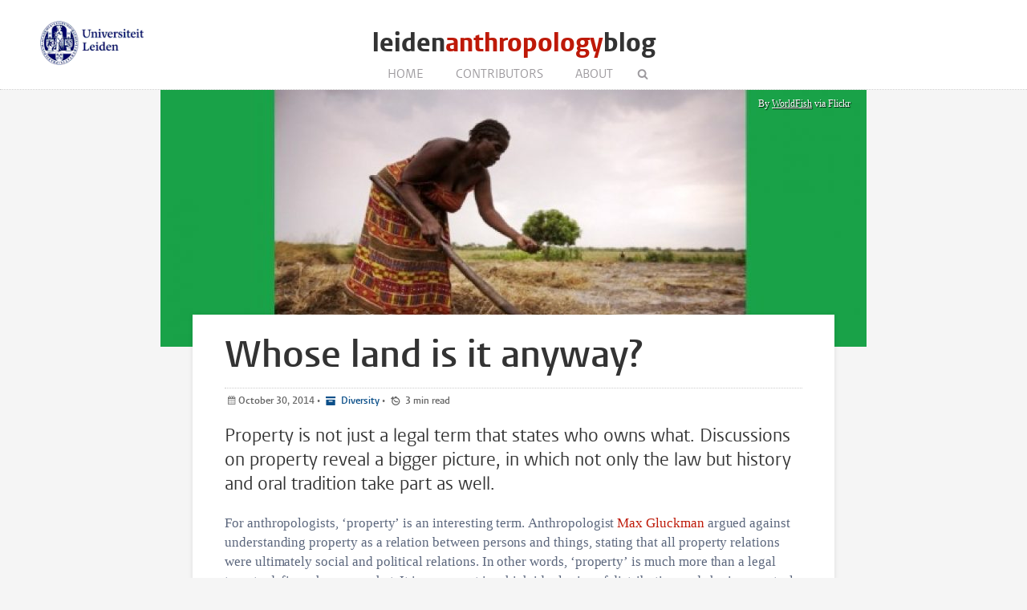

--- FILE ---
content_type: text/html; charset=UTF-8
request_url: https://www.leidenanthropologyblog.nl/articles/whose-land-is-it-anyway
body_size: 5105
content:
<!DOCTYPE html>
<html lang="en">
    <head>
        <meta charset="UTF-8">
        <meta name="viewport" content="width=device-width, initial-scale=1.0">
        <meta http-equiv="X-UA-Compatible" content="ie=edge">

  		<link rel="home" href="https://www.leidenanthropologyblog.nl/" />
        <link rel="shortcut icon" type="image/png" href="/favicon.ico">
        
		
		<title>Whose land is it anyway? - Leidenanthropologyblog</title>
		
		<meta name="description" content="Property is not just a legal term that states who owns what. Discussions on property reveal a bigger picture, in which not only the law but history and oral tradition take part as well.">

		<meta property="og:title" content="Whose land is it anyway?" />
		<meta property="og:description" content="Property is not just a legal term that states who owns what. Discussions on property reveal a bigger picture, in which not only the law but history and oral tradition take part as well." />
		<meta property="og:url" content="https://www.leidenanthropologyblog.nl/articles/whose-land-is-it-anyway" />
		<meta property="og:image" content="https://www.leidenanthropologyblog.nl/images/uploads/_articleThumb/Drie_-_Header_Zambia_Woman10.jpg">
		
		<meta name="twitter:card" content="summary_large_image">
		<meta name="twitter:title" content="Whose land is it anyway?" />
		<meta name="twitter:description" content="Property is not just a legal term that states who owns what. Discussions on property reveal a bigger picture, in which not only the law but history and oral tradition take part as well." />
		<meta name="twitter:url" content="https://www.leidenanthropologyblog.nl/articles/whose-land-is-it-anyway" />
		<meta name="twitter:image" content="https://www.leidenanthropologyblog.nl/images/uploads/_articleThumb/Drie_-_Header_Zambia_Woman10.jpg">

  		
   		<link rel="stylesheet" href="/styles/main.css">
		<style>.article-author__link:hover,.statslink:hover,.edit__link:hover,.article-list__link:hover h1,.article__metalink:hover,.aside-list__link:hover,.authorlist__link:hover,.cc-v-down:hover,.cc-v-up:hover,.content-block a,.dossiers__link:hover,.dropdown__list--link:hover,.footer__link:hover,.header__logolink span,.more__link:hover,.navigation__link:active,.navigation__link:hover,.navigation__toggle:hover,.pagination__link:hover,.statstable__link:hover,.alphabet a:hover,.alphabet a.active{color:#be1908}.aside-figure--dossier{border-top:5px solid #be1908}.quote-left{border-right:5px solid #be1908}.quote-right{border-left:5px solid #be1908}.aside-figure--dossier:before{background-image:linear-gradient(to bottom right,#be1908ad 0%,#be190830 100%)}@media only screen and (max-width:26.5625em){.header__logolink span{display:block;max-width:80%}}</style>    </head>
	<body>
		<header class="header__box">
			<div class="header__wrapper wrapper__full"> 
				<a class="header__ullink" href="/">
					<img class="header__ullogo" src="/images/zegel.png" alt="Universiteit Leiden">
				</a>
				
										
				<h1 class="header__logo">
					<a href="/" class="header__logolink">leiden<span>anthropology</span>blog</a>
				</h1>
							
				<nav class="navigation">
				
					<input class="navigation__checkbox" type="checkbox" id="mobile-toggle">
					<label class="navigation__toggle" for="mobile-toggle">☰</label>
					<ul class="navigation__list">
						<li class="navigation__item"><a class="navigation__link" href="/">Home</a></li>
						<li class="navigation__item"><a class="navigation__link" href="/contributors					">Contributors</a></li>
												<li class="navigation__item"><a class="navigation__link" href="/about">About</a></li>
						<li class="navigation__item">
							<form class="navigation__search" id="search" action="https://www.leidenanthropologyblog.nl/search">
							<fieldset class="navigation__searchform">
							   <legend>Search this site</legend>
							   <input type="text" name="q" placeholder="" >
							</fieldset>
							</form>
						</li>
					</ul>
				</nav>
			</div>
		</header>


		
		<main class="wrapper__medium">
		<div class="article__top">
			<div class="article-authors">
    </div>			

	
		</div>

		<article class="article">

										
										<figure class="article__figure">
					<img class="article__image" src="https://www.leidenanthropologyblog.nl/images/uploads/_articleHeader/Drie_-_Header_Zambia_Woman10.jpg" alt="Whose land is it anyway?">
					  <span class="article__image--caption"> By <a href="https://www.flickr.com/photos/61545321@N06/10265503043/">WorldFish</a> via Flickr </span>				</figure>
						<div class="article__content">
				<h1 class="article__header">Whose land is it anyway?</h1>
				<p class="article__meta">
					<time class="article__meta--postdate" datetime="2014-10-30T11:43:50+01:00">October 30, 2014 </time>

					 &#8226; 
																				<a class="article__metalink article__meta--category" href="/categories/diversity"> Diversity</a>
																			
																					
					&#8226;	
					<span class="article__meta--readtime">
					3					min read
					</span>	
					

				</p>
				<p class="article__intro">Property is not just a legal term that states who owns what. Discussions on property reveal a bigger picture, in which not only the law but history and oral tradition take part as well.</p>

				<div class="content-block">
            <p>
	For anthropologists, ‘property’ is an interesting term. Anthropologist <a href="http://en.wikipedia.org/wiki/Max_Gluckman">Max Gluckman</a> argued against understanding property as a relation between persons and things, stating that all property relations were ultimately social and political relations. In other words, ‘property’ is much more than a legal term to define who owns what. It is a concept in which ideologies of distribution and sharing, control, and power intertwine.</p>
<h3>
	Land ownership in Zambia</h3>
<p>
	Since the mid 1990's the Canadian mining company First Quantum buys land from the government of Zambia. As they are now the legal owners of the land, they can do with it what they bought it for: extract minerals. But first they have to relocate the people who are living on the land, sometimes families who have lived there for several generations. In return they give them a bigger house, a remuneration, and an apology for any possible inconvenience caused; they even help them move. Sounds fair, doesn’t it?</p>
<p>
	The fascinating Dutch TV programme <a href="http://www.npo.nl/dwars-door-afrika/12-10-2014/VPWON_1211159">‘Dwars Door Afrika’</a> (Straight Through Africa) addresses the case in one of the episodes. It becomes crystal clear that people have different ideas about ownership of land. In several conversations, locals say they are the legitimate owners of the land, including the minerals in it, since their families have been living on and working the land for several generations, and they have inherited it. They question why they should not have a share in the wealth extracted from the land.</p>
<p align="center">
	 <img alt="" src="/images/uploads/Drie_-_Snapshot_Dwars_door_Afrika4.jpg" style="width:450px;height:320px;" /></p>
<p align="center">
	<span class="caption">Snapshot from 'Dwars door Afrika', Zambian man stating "We have always lived here".<br />
	See <a href="http://www.npo.nl/dwars-door-afrika/12-10-2014/VPWON_1211159">Dwars Door Afrika</a> for the whole episode. (In Dutch)</span></p>
<h3>
	Same claim, different laws</h3>
<p>
	On his way to interview a group of people who have to leave their houses, presenter Bram Vermeulen, asks a local activist who is driving with him whether the locals can say that they are the legitimate owners of the land. The man seems a bit agitated and asks: “What do you mean by legitimate? A piece of paper? First Quantum must learn that under customary law, ownership is not written on a piece of paper. It goes according to history and oral tradition.”</p>
<p>
	Standing in a newly built village, Vermeulen asks a representative of the mining company whether he understands that locals view the land as theirs because their families have lived there for generations. The representative does not answer the question, but immediately refers to the laws that best serve the company’s interest. He stresses that the law requires the company to deal with the state alone and that, in accordance with that law, the company’s acts are legitimate and justified. A logical thing to say, if we take into account that the main goal of the mining company is to do business. But through their choice to deal with the state alone, they left the locals without a choice. Or as one of the men who had to move said to Vermeulen: “We didn’t even have a chance to protest. We were just told to leave.” </p>
<p>
	Both the mining company and the locals claim the land, but they use different laws to support their argument. First Quantum uses Zambian mining and property laws; the locals rely on customary law. It is hard, if not impossible, to say if the arguments of the one party are better than the other. Both views are perfectly understandable if you accept the logic, and the social and moral ideas, of the party making the argument.</p>
<p align="center">
	<img alt="" src="/images/uploads/Drie_-_Miner_Zambia.jpg" style="width:450px;height:292px;" /></p>
<p align="center">
	<span class="caption">Zambian miners. Photo by <a href="https://www.flickr.com/photos/bypassed/">Bypassed. </a></span></p>
<h3>
	Property as a window on social and political relations</h3>
<p>
	Property is not just a legal term that states who owns what. The division of property came into being under certain power relations, and power is exercised through property. The mining company was able to buy the land because it had the money and access to the state. Now it can make the rules on its land, rules that especially affect the locals. Looking closely at the distribution and use of property brings to light all kinds of often complicated relations. The relation between locals and the mining company, between the mining company and the state, and between the state and the locals, as well as the relation of all these different parties with the land. All in all, property is a valuable and important window on social and political relations.</p>
    </div>





				
													<ul class="tags">
												<li class="tags__item"><a class="tags__link" href="https://www.leidenanthropologyblog.nl/tags/africa">Africa</a></li>
												<li class="tags__item"><a class="tags__link" href="https://www.leidenanthropologyblog.nl/tags/business">business</a></li>
												<li class="tags__item"><a class="tags__link" href="https://www.leidenanthropologyblog.nl/tags/mining">mining</a></li>
												<li class="tags__item"><a class="tags__link" href="https://www.leidenanthropologyblog.nl/tags/ownership">ownership</a></li>
												<li class="tags__item"><a class="tags__link" href="https://www.leidenanthropologyblog.nl/tags/politics">politics</a></li>
												<li class="tags__item"><a class="tags__link" href="https://www.leidenanthropologyblog.nl/tags/property">property</a></li>
												<li class="tags__item"><a class="tags__link" href="https://www.leidenanthropologyblog.nl/tags/zambia">Zambia</a></li>
										</ul>
								
									<div class="comments" id="comments">
						<h2 class="pageheader--small"> 0 Comments</h2>
						<div id="cc-w-1107" class="cc-w"><div class="cc-w-i" data-role="comments"></div><div class="cc-i" id="comment-input"><h3>Add a comment</h3><div class="user-info"><div class="user-info__data"><span class="user-info__action user-info__action--first"><a href="/settings/register">Register</a></span><span class="user-info__action"><a href="https://www.leidenanthropologyblog.nl/settings/forgot-password">Forgot password?</a></span></div></div><form class="generalform" method="post" accept-charset="UTF-8"><input type="hidden" name="CRAFT_CSRF_TOKEN" value="wuoWT8DWOB7uAbJzKa7uv7OKbCdwKTkHrg_YFdvmuB_tJFvGdI7hg6ubWCiihUBv2E78IVPW34j57wAfMmYOf5lZgDiqgO582RUTtD7508I="><input type="hidden" name="redirect" value="ac385e228e791c80817cf50938fce12fe4c41a03f57ff21caa9940af456b5b8fhttps://www.leidenanthropologyblog.nl/articles/whose-land-is-it-anyway#comment-input"><input type="hidden" name="action" value="users/login"><input class="generalform__input generalform__input--50" id="loginName" type="text" name="loginName"
				value="" placeholder="Your name or email"><input class="generalform__input generalform__input--50 password" type="password" name="password" placeholder="Password"><label class="generalform__label"><input type="checkbox" name="rememberMe" value="1">
				Remember me
			</label><input class="generalform__submit generalform__submit--notop" type="submit" value="Login"></form></div></div>		
					</div>
					

				<div class="share">
  <a class="share__link" href="http://www.facebook.com/sharer/sharer.php?u=https://www.leidenanthropologyblog.nl/articles/whose-land-is-it-anyway"></a>
  <a class="share__link" href="https://twitter.com/intent/tweet?text=Whose land is it anyway?;url=https://www.leidenanthropologyblog.nl/articles/whose-land-is-it-anyway"></a>
  <a class="share__link" href="https://www.linkedin.com/shareArticle?mini=true&url=https://www.leidenanthropologyblog.nl/articles/whose-land-is-it-anyway&title=Whose land is it anyway?&summary=Property is not just a legal term that states who owns what. Discussions on property reveal a bigger picture, in which not only the law but history and oral tradition take part as well.&source=Leidenanthropologyblog"></a>
  <a class="share__link share__link--envelope" href="mailto:?subject=Whose land is it anyway?&amp;body=https://www.leidenanthropologyblog.nl/articles/whose-land-is-it-anyway"></a>
  <a class="share__link share__link--print" href="javascript:if(window.print)window.print()" title="Print"></a>
</div>
   
  
 
				
			</div>	
		</article>

		
		</main>

	
		<footer class="footer">
	<div class="footer__container wrapper__full">

										<section class="footer__section">
						<h2 class="footer__header">Stay Connected</h2>
						<ul class="footer__list">
															<li class="footer__item footer__item--social"><a class="footer__link footer__link--social" href="https://twitter.com/CADSLeiden"></a></li>
															<li class="footer__item footer__item--social"><a class="footer__link footer__link--social" href="https://www.facebook.com/CADSLeiden"></a></li>
															<li class="footer__item footer__item--social"><a class="footer__link footer__link--social" href="http://www.youtube.com/user/cadsleiden"></a></li>
															<li class="footer__item footer__item--social"><a class="footer__link footer__link--social" href="/feed"></a></li>
													</ul>
					</section>

						
										<section class="footer__section">
						<h2 class="footer__header">Links</h2>
						<ul class="footer__list">
															<li class="footer__item"><a class="footer__link" href="https://www.universiteitleiden.nl/en/social-behavioural-sciences">Institute of Cultural Anthropology and Development Sociology</a></li>
															<li class="footer__item"><a class="footer__link" href="https://www.universiteitleiden.nl/en">Leiden University</a></li>
															<li class="footer__item"><a class="footer__link" href="https://www.universiteitleiden.nl/onderwijs/opleidingen/master/cultural-anthropology-and-development-sociology">Masters in Leiden</a></li>
															<li class="footer__item"><a class="footer__link" href="https://www.universiteitleiden.nl/onderwijs/opleidingen/bachelor/culturele-antropologie-en-ontwikkelingssociologie">Bachelors in Leiden</a></li>
															<li class="footer__item"><a class="footer__link" href=""></a></li>
													</ul>
					</section>
			
						
										<section class="footer__section">
						<h2 class="footer__header">Contact</h2>
						<ul class="footer__list">
															<li class="footer__item"><a class="footer__link" href="https://laposta.nl/f/ssmtzpijju1h">Subscribe to our newsletter</a></li>
															<li class="footer__item"><a class="footer__link" href="/contact">Send us your comments</a></li>
													</ul>
					</section>
			
						
		
	  </div>
</footer>

						
			<script async src="https://www.googletagmanager.com/gtag/js?id=UA-874564-39"></script>
	<script>
	  window.dataLayer = window.dataLayer || [];
	  function gtag(){dataLayer.push(arguments);}
	  gtag('js', new Date());

	  gtag('config', 'UA-874564-39');
	</script>

	<script src="https://www.leidenanthropologyblog.nl/cpresources/137ab269/js/comments.js?v=1713528471" defer="defer" async="async"></script>
<script>window.addEventListener("load", function () { new Comments.Instance("#cc-w-1107", {"baseUrl":"\/index.php?p=actions","csrfTokenName":"CRAFT_CSRF_TOKEN","csrfToken":"wuoWT8DWOB7uAbJzKa7uv7OKbCdwKTkHrg_YFdvmuB_tJFvGdI7hg6ubWCiihUBv2E78IVPW34j57wAfMmYOf5lZgDiqgO582RUTtD7508I=","recaptchaEnabled":false,"recaptchaKey":"","translations":{"reply":"Reply","close":"Close","edit":"Edit","save":"Save","delete-confirm":"Are you sure you want to delete this comment?"},"element":{"id":1107,"siteId":2}}); });</script></body>
</html>
